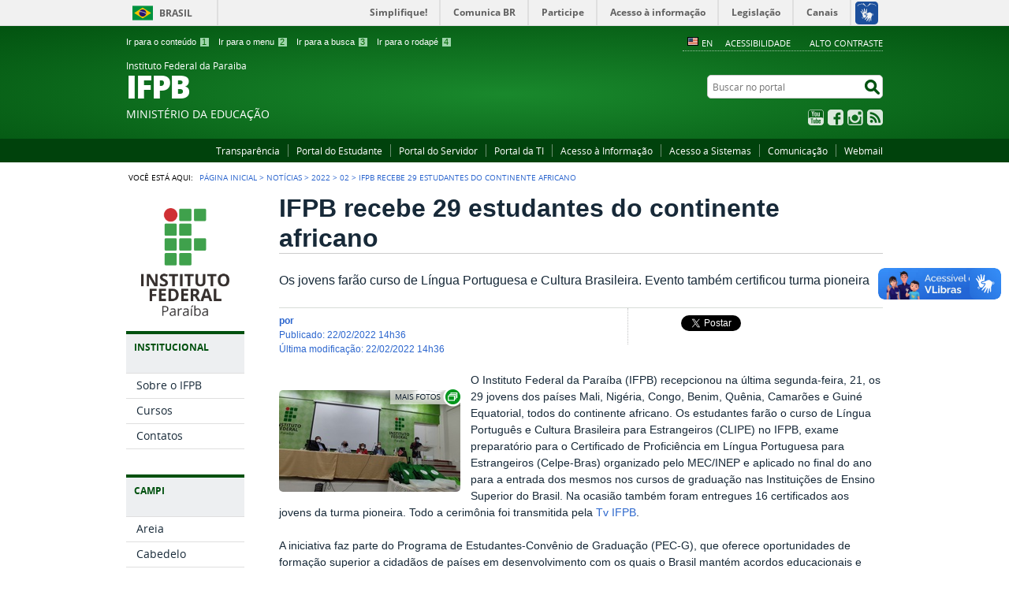

--- FILE ---
content_type: text/html;charset=utf-8
request_url: https://www.ifpb.edu.br/noticias/2022/02/ifpb-recebe-29-estudantes-do-continente-africano
body_size: 13710
content:
<!DOCTYPE html>
<html lang="pt-br" dir="ltr">

<head>
    <meta http-equiv="Content-Type" content="text/html; charset=utf-8">

    
        <base href="https://www.ifpb.edu.br/noticias/2022/02/ifpb-recebe-29-estudantes-do-continente-africano/"><!--[if lt IE 7]></base><![endif]-->
    

    
        
  
    
  <meta property="og:site_name" content="Instituto Federal da Paraiba IFPB">
  <meta property="og:url" content="https://www.ifpb.edu.br/noticias/2022/02/ifpb-recebe-29-estudantes-do-continente-africano">
  <meta property="og:type" content="website">
  <meta property="og:locale" content="pt_BR">
  <meta property="og:title" content="IFPB recebe 29 estudantes do continente africano">
  <meta property="og:description" content="Os jovens farão curso de Língua Portuguesa e Cultura Brasileira. Evento também certificou turma pioneira ">
  <meta property="og:image" content="https://www.ifpb.edu.br/logo.png">
    
  
  
  <script src="//connect.facebook.net/pt_BR/all.js#xfbml=1"></script>

  
    
   


<meta name="DC.description" content="Os jovens farão curso de Língua Portuguesa e Cultura Brasileira. Evento também certificou turma pioneira ">
<meta name="description" content="Os jovens farão curso de Língua Portuguesa e Cultura Brasileira. Evento também certificou turma pioneira ">
<meta name="DC.format" content="text/plain">
<meta name="DC.type" content="Notícia">
<meta name="DC.date.valid_range" content="2022/02/22 - ">
<meta name="DC.creator" content="Ana Carolina Abiahy">
<meta name="keywords" content="Notícias ARINTER, Notícias PRE">
<meta name="DC.date.modified" content="2022-02-22T14:36:44-03:00">
<meta name="DC.subject" content="Notícias ARINTER, Notícias PRE">
<meta name="DC.date.created" content="2022-02-22T14:30:14-03:00">
<meta name="DC.language" content="pt-br">

  
    <link rel="stylesheet" type="text/css" href="https://www.ifpb.edu.br/portal_css/Sunburst%20Theme/reset-cachekey-8b9fd5b029ab6ede58a06e6d97fdf0e2.css" media="screen">
    <link rel="stylesheet" type="text/css" href="https://www.ifpb.edu.br/portal_css/Sunburst%20Theme/base-cachekey-d5d3f7f2b226ff2b153c43ed46c6764c.css">
    <link rel="stylesheet" type="text/css" href="https://www.ifpb.edu.br/portal_css/Sunburst%20Theme/resourceplone.app.jquerytools.overlays-cachekey-51f911b7e3dba03d5f0c3b31c78882e8.css" media="screen">
    <style type="text/css" media="screen">@import url(https://www.ifpb.edu.br/portal_css/Sunburst%20Theme/resourceplone.formwidget.autocompletejquery.autocomplete-cachekey-827f3b4bac6952225225b33e64ec2791.css);</style>
    <link rel="stylesheet" type="text/css" href="https://www.ifpb.edu.br/portal_css/Sunburst%20Theme/resourcecollection-cachekey-1b4e451911ac33f62a1312ca91c8c849.css" media="screen">
    <style type="text/css" media="screen">@import url(https://www.ifpb.edu.br/portal_css/Sunburst%20Theme/resourcecalendar_stylescalendar-cachekey-51cff4d443c4bcb37c7c25880b7819f1.css);</style>
    <link rel="stylesheet" type="text/css" href="https://www.ifpb.edu.br/portal_css/Sunburst%20Theme/resourcebrasil.gov.agendaagenda-cachekey-b412f0985ac8ec2c3477d91f8d1e0f9b.css">
    <style type="text/css" media="screen">@import url(https://www.ifpb.edu.br/portal_css/Sunburst%20Theme/jquery.autocomplete-cachekey-8cc10e786b5b64bbe71eb16272f4c9a1.css);</style>
    <style type="text/css" media="screen">@import url(https://www.ifpb.edu.br/portal_css/Sunburst%20Theme/resourceProducts.Doormat.stylesheetsdoormat-cachekey-549e38a20091e46d4d080d45ff9cc84f.css);</style>
    <link rel="stylesheet" type="text/css" href="https://www.ifpb.edu.br/portal_css/Sunburst%20Theme/embedder-cachekey-20e6e73fdb691e9024c7a0d23979f6a7.css" media="screen">
    <style type="text/css" media="screen">@import url(https://www.ifpb.edu.br/portal_css/Sunburst%20Theme/resourcecollective.nitfcharcount-cachekey-cb8b753860ff22d1eac1db9dd31c84b2.css);</style>
    <link rel="stylesheet" type="text/css" href="https://www.ifpb.edu.br/portal_css/Sunburst%20Theme/ploneCustom-cachekey-357fc5ed36eaa7a35983faf246ad9c3b.css">
    <style type="text/css" media="screen">@import url(https://www.ifpb.edu.br/portal_css/Sunburst%20Theme/resourcecollective.uploadcssbootstrap.min-cachekey-53867a2d1a18fe8f60518f2337163d5a.css);</style>
    <link rel="stylesheet" type="text/css" href="https://www.ifpb.edu.br/portal_css/Sunburst%20Theme/resourcebrasil.gov.portalcssmain-cachekey-5e456c65b59b281ad73d4c8e983666cb.css">
        <!--[if lt IE 8]>    
    
    <link rel="stylesheet" type="text/css" href="https://www.ifpb.edu.br/portal_css/Sunburst%20Theme/IEFixes-cachekey-b361af0fac1988592b67e020fef19abf.css" media="screen" />
        <![endif]-->
    

  
  
    <script type="text/javascript" src="https://www.ifpb.edu.br/portal_javascripts/Sunburst%20Theme/resourceplone.app.jquery-cachekey-98973082f54818edee48c8fdc53cda66.js"></script>
    <script type="text/javascript" src="https://www.ifpb.edu.br/portal_javascripts/Sunburst%20Theme/resourceplone.formwidget.querystring.querywidget-cachekey-d17a8689532cdff17ddd080d36983e8d.js"></script>
    <script type="text/javascript" src="https://www.ifpb.edu.br/portal_javascripts/Sunburst%20Theme/resourceplone.formwidget.contenttreecontenttree-cachekey-6f937608ec7c18a7ab87129da562df45.js"></script>
    <script type="text/javascript" src="https://www.ifpb.edu.br/portal_javascripts/Sunburst%20Theme/resourcecollective.js.bootstrapjsbootstrap.min-cachekey-2b699886906334affed04c351e05f596.js"></script>
    <script type="text/javascript" src="https://www.ifpb.edu.br/portal_javascripts/Sunburst%20Theme/jquery.autocomplete.min-cachekey-16d7ee043bd0b618ca13fcc8b82afb07.js"></script>
       <!--[if lte IE 8]>
     
    <script type="text/javascript" src="https://www.ifpb.edu.br/portal_javascripts/Sunburst%20Theme/resourcecollective.pollsjsexcanvas.min-cachekey-58c46252f0b4e56252a68fe912202008.js"></script>
       <![endif]-->
     
    <script type="text/javascript" src="https://www.ifpb.edu.br/portal_javascripts/Sunburst%20Theme/resourcecollective.pollsjspolls-cachekey-54583d900a7f30d2468920ae461e7c72.js"></script>
    <script type="text/javascript" src="https://www.ifpb.edu.br/portal_javascripts/Sunburst%20Theme/resourcejquery.cookie-cachekey-4726e26feab8b146ed8cdb1e22f9561c.js"></script>


<title>IFPB recebe 29 estudantes do continente africano — Instituto Federal da Paraiba IFPB</title>

<link rel="http://purl.org/dc/terms/subject http://schema.org/about http://xmlns.com/foaf/0.1/primaryTopic" href="http://vocab.e.gov.br/2011/03/vcge#esquema">
        
    <link rel="author" href="https://www.ifpb.edu.br/author/1533028" title="Informações do Autor">


    <link rel="canonical" href="https://www.ifpb.edu.br/noticias/2022/02/ifpb-recebe-29-estudantes-do-continente-africano">

    
    


<script type="text/javascript">
        jQuery(function($){
            if (typeof($.datepicker) != "undefined"){
              $.datepicker.setDefaults(
                jQuery.extend($.datepicker.regional['pt-BR'],
                {dateFormat: 'dd/mm/yy'}));
            }
        });
        </script>




    <link rel="search" href="https://www.ifpb.edu.br/@@search" title="Buscar neste site">



        
        
        
        
            <link rel="stylesheet" type="text/css" media="all" href="https://www.ifpb.edu.br/++resource++collective.nitf/galleria-theme/galleria.nitf_theme.css">
        
        

        
        <meta name="generator" content="Plone - http://plone.org">
    

    <meta content="width=device-width, initial-scale=1.0" name="viewport">

    <link rel="shortcut icon" href="/++theme++verde/img/favicon.ico" type="image/x-icon">
    <link rel="apple-touch-icon" href="/++theme++verde/img/touch_icon.png">

    <!-- Plone CSS - only for preview, will be removed in rules.xml -->
    

    <!-- Theme CSS - only for preview, will be removed in rules and added in CSS registry -->
    
    <link media="all" href="/++theme++verde/css/style.css?v=1.2" type="text/css" rel="stylesheet">
</head>

<body dir="ltr" class="template-nitf_custom_view portaltype-collective-nitf-content site-ifpb section-noticias subsection-2022 subsection-2022-02 subsection-2022-02-ifpb-recebe-29-estudantes-do-continente-africano userrole-anonymous"><div id="barra-identidade">


<div id="barra-brasil">
	<a href="http://brasil.gov.br" style="background:#7F7F7F; height: 20px; padding:4px 0 4px 10px; display: block; font-family:sans,sans-serif; text-decoration:none; color:white; ">Portal do Governo Brasileiro</a>
</div>
<script src="https://barra.brasil.gov.br/barra.js" type="text/javascript" defer async></script>

</div><script type="text/javascript">
function googleTranslateElementInit() {
  new google.translate.TranslateElement({pageLanguage: 'pt',  includedLanguages: 'en,es,fr,de', defaultLanguage: 'pt', multilanguagePage: true}, 'google_translate_element');
}
</script><script type="text/javascript" src="//translate.google.com/translate_a/element.js?cb=googleTranslateElementInit"></script><div id="wrapper">

        <!-- HEADER -->

        <div id="header" role="banner">

            <div>

                <ul id="accessibility">
                    <li>
                        <a accesskey="1" href="#acontent" id="link-conteudo">
                            Ir para o conteúdo
                            <span>1</span>
                        </a>
                    </li>
                    <li>
                        <a accesskey="2" href="#anavigation" id="link-navegacao">
                            Ir para o menu
                            <span>2</span>
                        </a>
                    </li>
                    <li>
                        <a accesskey="3" href="#SearchableText" id="link-buscar">
                            Ir para a busca
                            <span>3</span>
                        </a>
                    </li>
                    <li>
                        <a accesskey="4" href="#afooter" id="link-rodape">
                            Ir para o rodapé
                            <span>4</span>
                        </a>
                    </li>
                </ul>
                <!--
            <ul id="language">
                <li class="language-es">
                    <a href="#">Espa&#241;ol</a>
                </li>
                <li class="language-en">
                    <a href="#">English</a>
                </li>
            </ul>
            -->
            <ul id="portal-siteactions">

    <li id="siteaction-english"><a href="https://www.ifpb.edu.br/en" title="En" accesskey="">En</a></li>
    <li id="siteaction-accessibility"><a href="https://www.ifpb.edu.br/acessibilidade" title="Acessibilidade" accesskey="5">Acessibilidade</a></li>
    <li id="siteaction-contraste"><a href="#" title="Alto Contraste" accesskey="6">Alto Contraste</a></li>
</ul>

            <div id="logo">
    <a id="portal-logo" title="Portal do Instituto Federal da Paraíba." href="/">
            <span id="portal-title-1">Instituto Federal da Paraiba</span>
            <h1 id="portal-title" class="corto">IFPB</h1>
            <span id="portal-description">Ministério da Educação</span>
    </a>
</div>

            <div id="portal-searchbox">

    <form id="nolivesearchGadget_form" action="https://www.ifpb.edu.br/@@busca">
        <fieldset class="LSBox">
            <legend class="hiddenStructure">Buscar no portal</legend>
            <label class="hiddenStructure" for="nolivesearchGadget">Buscar no portal</label>

            <input name="SearchableText" type="text" size="18" title="Buscar no portal" placeholder="Buscar no portal" class="searchField" id="nolivesearchGadget">

            <input class="searchButton" type="submit" value="Buscar no portal">

        </fieldset>
    </form>

</div>

            <div id="social-icons">
                <ul><li id="portalredes-youtube" class="portalredes-item">
                <a href="http://youtube.com/channel/UC13_ezq1mTV9iuTIbASEVZg">YouTube</a>
            </li><li id="portalredes-facebook" class="portalredes-item">
                <a href="http://facebook.com/ifpboficial">Facebook</a>
            </li><li id="portalredes-instagram" class="portalredes-item">
                <a href="http://instagram.com/ifpb.oficial">Instagram</a>
            </li><li id="portalredes-rss" class="portalredes-item">
                <a href="https://ifpb.edu.br/noticias/noticias-ifpb/RSS">RSS</a>
            </li></ul>
            </div>

        </div>
        <div id="sobre">
            <ul><li id="portalservicos-eleicoes-2022" class="portalservicos-item"><a href="https://www.ifpb.edu.br/servicos/eleicoes-2022" title="Transparência">Transparência</a></li><li id="portalservicos-portal-do-estudante" class="portalservicos-item"><a href="https://www.ifpb.edu.br/servicos/portal-do-estudante" title="Portal do Estudante">Portal do Estudante</a></li><li id="portalservicos-portal-do-servidor" class="portalservicos-item"><a href="https://www.ifpb.edu.br/servicos/portal-do-servidor" title="Portal do Servidor">Portal do Servidor</a></li><li id="portalservicos-portal-da-ti" class="portalservicos-item"><a href="https://www.ifpb.edu.br/servicos/portal-da-ti" title="Portal da TI">Portal da TI</a></li><li id="portalservicos-portal-da-transparencia" class="portalservicos-item"><a href="https://www.ifpb.edu.br/servicos/portal-da-transparencia" title="Acesso à Informação">Acesso à Informação</a></li><li id="portalservicos-sistemas" class="portalservicos-item"><a href="https://www.ifpb.edu.br/servicos/sistemas" title="Acesso a Sistemas">Acesso a Sistemas</a></li><li id="portalservicos-comunicacao" class="portalservicos-item"><a href="https://www.ifpb.edu.br/servicos/comunicacao" title="Comunicação">Comunicação</a></li><li id="portalservicos-webmail" class="portalservicos-item"><a href="https://www.ifpb.edu.br/servicos/webmail" title="Webmail">Webmail</a></li></ul>
        </div>
    </div>

    <!-- content -->

    <div id="main" role="main">
    <div id="plone-content">

        <!-- Demo Plone Content -->

        <div id="portal-columns" class="row">

            <div id="viewlet-above-content"><div id="portal-breadcrumbs">
    <span id="breadcrumbs-you-are-here">Você está aqui:</span>
    <span id="breadcrumbs-home">
        <a href="https://www.ifpb.edu.br">Página Inicial</a>
        <span class="breadcrumbSeparator">
            &gt;
            
        </span>
    </span>
    <span dir="ltr" id="breadcrumbs-1">
        
            <a href="https://www.ifpb.edu.br/noticias">Notícias</a>
            <span class="breadcrumbSeparator">
                &gt;
                
            </span>
            
         
    </span>
    <span dir="ltr" id="breadcrumbs-2">
        
            <a href="https://www.ifpb.edu.br/noticias/2022">2022</a>
            <span class="breadcrumbSeparator">
                &gt;
                
            </span>
            
         
    </span>
    <span dir="ltr" id="breadcrumbs-3">
        
            <a href="https://www.ifpb.edu.br/noticias/2022/02">02</a>
            <span class="breadcrumbSeparator">
                &gt;
                
            </span>
            
         
    </span>
    <span dir="ltr" id="breadcrumbs-4">
        
            
            
            <span id="breadcrumbs-current">IFPB recebe 29 estudantes do continente africano</span>
         
    </span>

</div>
</div>
           
            <!-- Column 1 -->
            <div id="navigation">

                <div id="google_translate_element"></div>

                <a name="anavigation" id="anavigation"></a>
                <span class="menuTrigger">Menu</span>
                <div id="portal-column-one" class="cell width-1:4 position-0">
            
                
<div class="portletWrapper" id="portletwrapper-706c6f6e652e6c656674636f6c756d6e0a636f6e746578740a2f696670620a706f72746c65745f737461746963" data-portlethash="706c6f6e652e6c656674636f6c756d6e0a636f6e746578740a2f696670620a706f72746c65745f737461746963"><div class="portletStaticText portlet-static"><p style="text-align: center; "><a title="" href="https://www.ifpb.edu.br/copy3_of_home" class="internal-link" target="_self"><img src="https://www.ifpb.edu.br/imagens/logotipos/ifpb-1" alt="Logo IFPB" title="ifpb" class="image-inline" width="75%"></a></p></div>

</div>

<div class="portletWrapper" id="portletwrapper-706c6f6e652e6c656674636f6c756d6e0a636f6e746578740a2f696670620a6d656e752d696e737469747563696f6e616c" data-portlethash="706c6f6e652e6c656674636f6c756d6e0a636f6e746578740a2f696670620a6d656e752d696e737469747563696f6e616c">
<dl class="portlet portletNavigationTree">

    <dt class="portletHeader">
        <span class="portletTopLeft"></span>
        Institucional
        <span class="portletTopRight"></span>
    </dt>

    <dd class="portletItem lastItem">
        <ul class="navTree navTreeLevel0">
            
            



<li class="navTreeItem visualNoMarker section-institucional">

    


        <a href="https://www.ifpb.edu.br/institucional/institucional" title="" class="state-published contenttype-document">
            
            <span>Sobre o IFPB</span>
        </a>

        

    
</li>

<li class="navTreeItem visualNoMarker section-cursos">

    


        <a href="https://estudante.ifpb.edu.br/cursos/" title="" class="state-published contenttype-link">
            
            <span>Cursos</span>
        </a>

        

    
</li>

<li class="navTreeItem visualNoMarker section-contatos">

    


        <a href="https://www.ifpb.edu.br/contatos" title="" class="state-published contenttype-link">
            
            <span>Contatos</span>
        </a>

        

    
</li>




        </ul>
        <span class="portletBottomLeft"></span>
        <span class="portletBottomRight"></span>
    </dd>
</dl>

</div>

<div class="portletWrapper" id="portletwrapper-706c6f6e652e6c656674636f6c756d6e0a636f6e746578740a2f696670620a63616d7069" data-portlethash="706c6f6e652e6c656674636f6c756d6e0a636f6e746578740a2f696670620a63616d7069">
<dl class="portlet portletNavigationTree">

    <dt class="portletHeader">
        <span class="portletTopLeft"></span>
        Campi
        <span class="portletTopRight"></span>
    </dt>

    <dd class="portletItem lastItem">
        <ul class="navTree navTreeLevel0">
            
            



<li class="navTreeItem visualNoMarker section-areia">

    


        <a href="https://www.ifpb.edu.br/areia" title="Esta seção contém informações sobre o campus Areia." class="state-published contenttype-link">
            
            <span>Areia</span>
        </a>

        

    
</li>

<li class="navTreeItem visualNoMarker section-cabedelo">

    


        <a href="https://www.ifpb.edu.br/cabedelo" title="Esta seção contém informações sobre o campus Cabedelo." class="state-published contenttype-link">
            
            <span>Cabedelo</span>
        </a>

        

    
</li>

<li class="navTreeItem visualNoMarker section-cabedelo-centro">

    


        <a href="https://www.ifpb.edu.br/cabedelocentro" title="Esta seção contém informações sobre o campus Cabedelo Centro." class="state-published contenttype-link">
            
            <span>Cabedelo Centro</span>
        </a>

        

    
</li>

<li class="navTreeItem visualNoMarker section-cajazeiras">

    


        <a href="https://www.ifpb.edu.br/cajazeiras" title="Esta seção contém informações sobre o campus Cajazeiras." class="state-published contenttype-link">
            
            <span>Cajazeiras</span>
        </a>

        

    
</li>

<li class="navTreeItem visualNoMarker section-campina-grande-3">

    


        <a href="https://www.ifpb.edu.br/campinagrande" title="Esta seção contém informações sobre o campus Campina Grande." class="state-published contenttype-link">
            
            <span>Campina Grande</span>
        </a>

        

    
</li>

<li class="navTreeItem visualNoMarker section-catole-do-rocha">

    


        <a href="https://www.ifpb.edu.br/catoledorocha" title="Esta seção contém informações sobre o campus Catolé do Rocha." class="state-published contenttype-link">
            
            <span>Catolé do Rocha</span>
        </a>

        

    
</li>

<li class="navTreeItem visualNoMarker section-esperanca">

    


        <a href="https://www.ifpb.edu.br/esperanca" title="Esta seção contém informações sobre o campus Esperança." class="state-published contenttype-link">
            
            <span>Esperança</span>
        </a>

        

    
</li>

<li class="navTreeItem visualNoMarker section-guarabira">

    


        <a href="https://www.ifpb.edu.br/guarabira" title="Esta seção contém informações sobre o campus Guarabira." class="state-published contenttype-link">
            
            <span>Guarabira</span>
        </a>

        

    
</li>

<li class="navTreeItem visualNoMarker section-itabaiana">

    


        <a href="https://www.ifpb.edu.br/itabaiana" title="Esta seção contém informações sobre o campus Itabaiana." class="state-published contenttype-link">
            
            <span>Itabaiana</span>
        </a>

        

    
</li>

<li class="navTreeItem visualNoMarker section-itaporanga">

    


        <a href="https://www.ifpb.edu.br/itaporanga" title="Esta seção contém informações sobre o campus Itaporanga." class="state-published contenttype-link">
            
            <span>Itaporanga</span>
        </a>

        

    
</li>

<li class="navTreeItem visualNoMarker section-joao-pessoa">

    


        <a href="https://www.ifpb.edu.br/joaopessoa" title="Esta seção contém informações sobre o campus João Pessoa" class="state-published contenttype-link">
            
            <span>João Pessoa</span>
        </a>

        

    
</li>

<li class="navTreeItem visualNoMarker section-mangabeira">

    


        <a href="https://www.ifpb.edu.br/mangabeira" title="Esta seção contém informações sobre o campus Mangabeira." class="state-published contenttype-link">
            
            <span>Mangabeira</span>
        </a>

        

    
</li>

<li class="navTreeItem visualNoMarker section-monteiro">

    


        <a href="https://www.ifpb.edu.br/monteiro" title="Esta seção contém informações sobre o campus Monteiro." class="state-published contenttype-link">
            
            <span>Monteiro</span>
        </a>

        

    
</li>

<li class="navTreeItem visualNoMarker section-patos">

    


        <a href="https://www.ifpb.edu.br/patos" title="Esta seção contém informações sobre o campus Patos." class="state-published contenttype-link">
            
            <span>Patos</span>
        </a>

        

    
</li>

<li class="navTreeItem visualNoMarker section-pedras-de-fogo">

    


        <a href="https://www.ifpb.edu.br/pedrasdefogo" title="Esta seção contém informações sobre o campus Pedras de Fogo." class="state-published contenttype-link">
            
            <span>Pedras de Fogo</span>
        </a>

        

    
</li>

<li class="navTreeItem visualNoMarker section-picui">

    


        <a href="https://www.ifpb.edu.br/picui" title="Esta seção contém informações sobre o campus Picuí." class="state-published contenttype-link">
            
            <span>Picuí</span>
        </a>

        

    
</li>

<li class="navTreeItem visualNoMarker section-princesa-isabel">

    


        <a href="https://www.ifpb.edu.br/princesaisabel" title="Esta seção contém informações sobre o campus Princesa Isabel." class="state-published contenttype-link">
            
            <span>Princesa Isabel</span>
        </a>

        

    
</li>

<li class="navTreeItem visualNoMarker section-santa-luzia">

    


        <a href="https://www.ifpb.edu.br/santaluzia" title="Esta seção contém informações sobre o campus Santa Luzia." class="state-published contenttype-link">
            
            <span>Santa Luzia</span>
        </a>

        

    
</li>

<li class="navTreeItem visualNoMarker section-santa-rita">

    


        <a href="https://www.ifpb.edu.br/santarita" title="Esta seção contém informações sobre o campus Santa Rita." class="state-published contenttype-link">
            
            <span>Santa Rita</span>
        </a>

        

    
</li>

<li class="navTreeItem visualNoMarker section-soledade">

    


        <a href="https://www.ifpb.edu.br/soledade" title="Esta seção contém informações sobre o campus Soledade." class="state-published contenttype-link">
            
            <span>Soledade</span>
        </a>

        

    
</li>

<li class="navTreeItem visualNoMarker section-sousa">

    


        <a href="https://www.ifpb.edu.br/sousa" title="Esta seção contém informações sobre o campus Sousa." class="state-published contenttype-link">
            
            <span>Sousa</span>
        </a>

        

    
</li>




        </ul>
        <span class="portletBottomLeft"></span>
        <span class="portletBottomRight"></span>
    </dd>
</dl>

</div>

<div class="portletWrapper" id="portletwrapper-706c6f6e652e6c656674636f6c756d6e0a636f6e746578740a2f696670620a656475636163616f2d612d64697374616e636961" data-portlethash="706c6f6e652e6c656674636f6c756d6e0a636f6e746578740a2f696670620a656475636163616f2d612d64697374616e636961">
<dl class="portlet portletNavigationTree">

    <dt class="portletHeader">
        <span class="portletTopLeft"></span>
        Educação a Distância
        <span class="portletTopRight"></span>
    </dt>

    <dd class="portletItem lastItem">
        <ul class="navTree navTreeLevel0">
            
            



<li class="navTreeItem visualNoMarker section-portal-da-ead">

    


        <a href="https://www.ifpb.edu.br/ead" title="" class="state-published contenttype-link">
            
            <span>Portal da EaD</span>
        </a>

        

    
</li>




        </ul>
        <span class="portletBottomLeft"></span>
        <span class="portletBottomRight"></span>
    </dd>
</dl>

</div>

<div class="portletWrapper" id="portletwrapper-706c6f6e652e6c656674636f6c756d6e0a636f6e746578740a2f696670620a70726f2d726569746f72696173" data-portlethash="706c6f6e652e6c656674636f6c756d6e0a636f6e746578740a2f696670620a70726f2d726569746f72696173">
<dl class="portlet portletNavigationTree">

    <dt class="portletHeader">
        <span class="portletTopLeft"></span>
        Pró-Reitorias
        <span class="portletTopRight"></span>
    </dt>

    <dd class="portletItem lastItem">
        <ul class="navTree navTreeLevel0">
            
            



<li class="navTreeItem visualNoMarker section-ensino">

    


        <a href="https://www.ifpb.edu.br/pre" title="Esta seção contém informações sobre a Pró-Reitoria de Ensino." class="state-published contenttype-link">
            
            <span>Ensino</span>
        </a>

        

    
</li>

<li class="navTreeItem visualNoMarker section-pesquisa-inovacao-e-pos-graduacao">

    


        <a href="https://www.ifpb.edu.br/prpipg" title="" class="state-published contenttype-link">
            
            <span>Pesquisa, Inovação e Pós-Graduação</span>
        </a>

        

    
</li>

<li class="navTreeItem visualNoMarker section-extensao">

    


        <a href="https://www.ifpb.edu.br/proexc" title="" class="state-published contenttype-link">
            
            <span>Extensão e Cultura</span>
        </a>

        

    
</li>

<li class="navTreeItem visualNoMarker section-assuntos-estudantis">

    


        <a href="https://www.ifpb.edu.br/prae" title="" class="state-published contenttype-link">
            
            <span>Assuntos Estudantis</span>
        </a>

        

    
</li>

<li class="navTreeItem visualNoMarker section-administracao-e-financas">

    


        <a href="https://www.ifpb.edu.br/praf" title="" class="state-published contenttype-link">
            
            <span>Administração e Finanças</span>
        </a>

        

    
</li>




        </ul>
        <span class="portletBottomLeft"></span>
        <span class="portletBottomRight"></span>
    </dd>
</dl>

</div>

<div class="portletWrapper" id="portletwrapper-706c6f6e652e6c656674636f6c756d6e0a636f6e746578740a2f696670620a65636f7373697374656d61732d64652d696e6f766163616f" data-portlethash="706c6f6e652e6c656674636f6c756d6e0a636f6e746578740a2f696670620a65636f7373697374656d61732d64652d696e6f766163616f">
<dl class="portlet portletNavigationTree">

    <dt class="portletHeader">
        <span class="portletTopLeft"></span>
        ECOSSISTEMAS DE INOVAÇÃO
        <span class="portletTopRight"></span>
    </dt>

    <dd class="portletItem lastItem">
        <ul class="navTree navTreeLevel0">
            
            



<li class="navTreeItem visualNoMarker section-agencia-de-inovacao">

    


        <a href="https://www.ifpb.edu.br/prpipg/inovacao/home" title="" class="state-published contenttype-link">
            
            <span>Agência de Inovação</span>
        </a>

        

    
</li>

<li class="navTreeItem visualNoMarker section-fundacao-de-apoio">

    


        <a href="https://www.funetec.com/" title="" class="state-published contenttype-link">
            
            <span>Fundação de Apoio</span>
        </a>

        

    
</li>

<li class="navTreeItem visualNoMarker section-parque-cientifico-e-tecnologico">

    


        <a href="https://www.ifpb.edu.br/sinergia" title="" class="state-published contenttype-link">
            
            <span>Parque Científico e Tecnológico</span>
        </a>

        

    
</li>

<li class="navTreeItem visualNoMarker section-polo-de-inovacao">

    


        <a href="https://www.ifpb.edu.br/polodeinovacao" title="" class="state-published contenttype-link">
            
            <span>Polo de Inovação</span>
        </a>

        

    
</li>

<li class="navTreeItem visualNoMarker section-copy_of_polo-de-inovacao">

    


        <a href="https://www.ifpb.edu.br/ead" title="" class="state-published contenttype-link">
            
            <span>Polo EaD</span>
        </a>

        

    
</li>

<li class="navTreeItem visualNoMarker section-portal-da-inovacao-integra-ifpb">

    


        <a href="https://integra.ifpb.edu.br/" title="" class="state-published contenttype-link">
            
            <span>Portal da Inovação Integra IFPB</span>
        </a>

        

    
</li>




        </ul>
        <span class="portletBottomLeft"></span>
        <span class="portletBottomRight"></span>
    </dd>
</dl>

</div>

<div class="portletWrapper" id="portletwrapper-706c6f6e652e6c656674636f6c756d6e0a636f6e746578740a2f696670620a6567726573736f73" data-portlethash="706c6f6e652e6c656674636f6c756d6e0a636f6e746578740a2f696670620a6567726573736f73">
<dl class="portlet portletNavigationTree">

    <dt class="portletHeader">
        <span class="portletTopLeft"></span>
        Egressos
        <span class="portletTopRight"></span>
    </dt>

    <dd class="portletItem lastItem">
        <ul class="navTree navTreeLevel0">
            
            



<li class="navTreeItem visualNoMarker section-politica-de-egressos">

    


        <a href="https://www.ifpb.edu.br/egressos/politica-de-egressos" title="" class="state-published contenttype-document">
            
            <span>Política de Egressos</span>
        </a>

        

    
</li>

<li class="navTreeItem visualNoMarker section-observatorio-de-egressos">

    


        <a href="https://www.ifpb.edu.br/egressos/observatorio-de-egressos" title="" class="state-published contenttype-document">
            
            <span>Observatório de Egressos</span>
        </a>

        

    
</li>

<li class="navTreeItem visualNoMarker navTreeFolderish section-acompanhamento-de-egressos">

    


        <a href="https://www.ifpb.edu.br/egressos/acompanhamento-de-egressos" title="" class="state-published navTreeFolderish contenttype-folder">
            
            <span>Acompanhamento de Egressos</span>
        </a>

        

    
</li>

<li class="navTreeItem visualNoMarker section-noticias-egressos">

    


        <a href="https://www.ifpb.edu.br/egressos/noticias-egressos" title="" class="state-published contenttype-collection">
            
            <span>Notícias</span>
        </a>

        

    
</li>

<li class="navTreeItem visualNoMarker navTreeFolderish section-cursos">

    


        <a href="https://www.ifpb.edu.br/egressos/cursos" title="Conheça os cursos ofertados pelo IFPB através do Portal do Estudante https://estudante.ifpb.edu.br  " class="state-published navTreeFolderish contenttype-folder">
            
            <span>Cursos</span>
        </a>

        

    
</li>

<li class="navTreeItem visualNoMarker navTreeFolderish section-acervo">

    


        <a href="https://www.ifpb.edu.br/egressos/acervo" title="" class="state-published navTreeFolderish contenttype-folder">
            
            <span>Acervo</span>
        </a>

        

    
</li>




        </ul>
        <span class="portletBottomLeft"></span>
        <span class="portletBottomRight"></span>
    </dd>
</dl>

</div>

<div class="portletWrapper" id="portletwrapper-706c6f6e652e6c656674636f6c756d6e0a636f6e746578740a2f696670620a7465636e6f6c6f6769612d64612d696e666f726d6163616f" data-portlethash="706c6f6e652e6c656674636f6c756d6e0a636f6e746578740a2f696670620a7465636e6f6c6f6769612d64612d696e666f726d6163616f">
<dl class="portlet portletNavigationTree">

    <dt class="portletHeader">
        <span class="portletTopLeft"></span>
        Assuntos
        <span class="portletTopRight"></span>
    </dt>

    <dd class="portletItem lastItem">
        <ul class="navTree navTreeLevel0">
            
            



<li class="navTreeItem visualNoMarker section-avaliacao-institucional">

    


        <a href="https://www.ifpb.edu.br/cpa/apresentacao" title="" class="state-published contenttype-link">
            
            <span>Avaliação institucional</span>
        </a>

        

    
</li>

<li class="navTreeItem visualNoMarker section-auditoria-interna">

    


        <a href="https://www.ifpb.edu.br/sic/auditoria" title="" class="state-published contenttype-link">
            
            <span>Auditoria Interna</span>
        </a>

        

    
</li>

<li class="navTreeItem visualNoMarker navTreeFolderish section-fique-por-dentro">

    


        <a href="https://www.ifpb.edu.br/assuntos/fique-por-dentro" title="" class="state-published navTreeFolderish contenttype-folder">
            
            <span>Fique por dentro</span>
        </a>

        

    
</li>

<li class="navTreeItem visualNoMarker section-processos-seletivos">

    


        <a href="https://estudante.ifpb.edu.br/processoseletivo/" title="" class="state-published contenttype-link">
            
            <span>Processos Seletivos para Estudantes</span>
        </a>

        

    
</li>

<li class="navTreeItem visualNoMarker section-orgaos-colegiados">

    


        <a href="https://www.ifpb.edu.br/orgaoscolegiados" title="" class="state-published contenttype-link">
            
            <span>Órgãos Colegiados</span>
        </a>

        

    
</li>

<li class="navTreeItem visualNoMarker section-concurso-publico">

    


        <a href="https://www.ifpb.edu.br/concursopublico" title="" class="state-published contenttype-link">
            
            <span>Concurso Público</span>
        </a>

        

    
</li>

<li class="navTreeItem visualNoMarker section-acervo-academico">

    


        <a href="https://www.ifpb.edu.br/acervo-academico" title="" class="state-published contenttype-link">
            
            <span>Acervo Acadêmico</span>
        </a>

        

    
</li>

<li class="navTreeItem visualNoMarker navTreeFolderish section-cis">

    


        <a href="https://www.ifpb.edu.br/assuntos/cis" title="" class="state-published navTreeFolderish contenttype-folder">
            
            <span>Comissão Interna de Supervisão</span>
        </a>

        

    
</li>

<li class="navTreeItem visualNoMarker section-relacoes-internacionais">

    


        <a href="https://www.ifpb.edu.br/relacoes-internacionais" title="" class="state-published contenttype-link">
            
            <span>Relações Internacionais</span>
        </a>

        

    
</li>

<li class="navTreeItem visualNoMarker section-transparencia-e-prestacao-de-contas">

    


        <a href="https://www.ifpb.edu.br/transparencia/relatorios-anuais-de-gestao" title="" class="state-published contenttype-link">
            
            <span>Transparência e prestação de contas</span>
        </a>

        

    
</li>

<li class="navTreeItem visualNoMarker section-acesso-a-informacao">

    


        <a href="https://www.ifpb.edu.br/transparencia" title="" class="state-published contenttype-link">
            
            <span>Portal da Transparência</span>
        </a>

        

    
</li>

<li class="navTreeItem visualNoMarker section-planejamento-institucional">

    


        <a href="https://www.ifpb.edu.br/dpi" title="" class="state-published contenttype-link">
            
            <span>Planejamento Institucional</span>
        </a>

        

    
</li>

<li class="navTreeItem visualNoMarker section-procuradoria-federal">

    


        <a href="https://www.ifpb.edu.br/procuradoria-federal" title="" class="state-published contenttype-link">
            
            <span>Procuradoria Federal</span>
        </a>

        

    
</li>

<li class="navTreeItem visualNoMarker section-ouvidoria">

    


        <a href="https://www.ifpb.edu.br/ouvidoria" title="" class="state-published contenttype-link">
            
            <span>Ouvidoria</span>
        </a>

        

    
</li>

<li class="navTreeItem visualNoMarker section-corregedoria">

    


        <a href="https://www.ifpb.edu.br/corregedoria" title="" class="state-published contenttype-link">
            
            <span>Corregedoria</span>
        </a>

        

    
</li>

<li class="navTreeItem visualNoMarker section-coronavirus">

    


        <a href="https://www.ifpb.edu.br/assuntos/coronavirus" title="" class="state-published contenttype-document">
            
            <span>Coronavírus</span>
        </a>

        

    
</li>

<li class="navTreeItem visualNoMarker section-gestao-de-pessoas">

    


        <a href="https://www.ifpb.edu.br/servidor" title="" class="state-published contenttype-link">
            
            <span>Gestão de Pessoas</span>
        </a>

        

    
</li>

<li class="navTreeItem visualNoMarker navTreeFolderish section-comite-prevencao-ao-assedio">

    


        <a href="https://www.ifpb.edu.br/assuntos/comite-prevencao-ao-assedio" title="" class="state-published navTreeFolderish contenttype-folder">
            
            <span>Comitê Prevenção ao Assédio</span>
        </a>

        

    
</li>




        </ul>
        <span class="portletBottomLeft"></span>
        <span class="portletBottomRight"></span>
    </dd>
</dl>

</div>

<div class="portletWrapper" id="portletwrapper-706c6f6e652e6c656674636f6c756d6e0a636f6e746578740a2f696670620a63656e74726169732d64652d636f6e746575646f73" data-portlethash="706c6f6e652e6c656674636f6c756d6e0a636f6e746578740a2f696670620a63656e74726169732d64652d636f6e746575646f73">
<dl class="portlet portletStaticText portlet-static-centrais-de-conteudos">

    <dt class="portletHeader">
        <span class="portletTopLeft"></span>
        <span>
           Centrais de Conteúdos
        </span>
        <span class="portletTopRight"></span>
    </dt>

    <dd class="portletItem odd">
        <ul class="list-central">
<li class="item-central item-publicacoes first"><a title="" href="https://www.ifpb.edu.br/noticias/2022/02/ifpb-recebe-29-estudantes-do-continente-africano/noticias/central-de-noticias-do-ifpb" class="link-central link-publicacoes internal-link" target="_self">Notícias</a></li>
<li class="item-central item-videos"><a title="Vídeos" href="https://www.ifpb.edu.br/galeria-de-videos" class="link-central link-videos internal-link" target="_self">Vídeos</a></li>
<li class="item-central item-audios"><a title="Podcasts" href="https://www.ifpb.edu.br/podcasts" class="link-central link-audios internal-link" target="_self">Podcasts</a></li>
<li class="item-central item-infograficos"><a title="Publicações" href="https://www.ifpb.edu.br/publicacoes" class="link-central link-infograficos internal-link" target="_self">Publicações </a></li>
<li class="item-central item-dadosabertos last-item"><a class="link-central link-dadosabertos internal-link" href="http://dados.ifpb.edu.br" target="_self" title="">Dados Abertos</a></li>
</ul>
        
            <span class="portletBottomLeft"></span>
            <span class="portletBottomRight"></span>
        
    </dd>
    
    

</dl>
</div>




            
        </div></div>

            <!-- Conteudo -->
            <div id="portal-column-content" class="cell width-3:4 position-1:4">
                <a name="acontent" id="acontent"></a>

                <div class="">

                    

                    

    <dl class="portalMessage info" id="kssPortalMessage" style="display:none">
        <dt>Info</dt>
        <dd></dd>
    </dl>

    


                    
                        <div id="content">

                            

                            
            <article vocab="http://schema.org/" typeof="Article" prefix="rnews: http://iptc.org/std/rNews/2011-10-07#">

                <div id="viewlet-above-content-title"></div>
                <p class="section" property="rnews:articleSection">Noticia</p>
                <h1 class="documentFirstHeading" property="rnews:name">IFPB recebe 29 estudantes do continente africano</h1>
                <h2 class="nitfSubtitle" property="rnews:alternativeHeadline"></h2>
                <div class="documentDescription" property="rnews:description">Os jovens farão curso de Língua Portuguesa e Cultura Brasileira. Evento também certificou turma pioneira </div>
                <div id="viewlet-below-content-title"><div id="viewlet-social-like" style="display:none" class="horizontal">
  
    <div class="sociallike-network-facebook">
      
    <!-- Facebook -->
    <div class="fb-like" data-href="https://www.ifpb.edu.br/noticias/2022/02/ifpb-recebe-29-estudantes-do-continente-africano" data-send="false" data-action="" data-layout="button_count" data-width="90px" data-show-faces="false"></div>

    </div>
  
    <div class="sociallike-network-twitter">
      
	<!-- Twitter -->
    <a href="https://twitter.com/share" class="twitter-share-button" data-count="horizontal" data-via="IFPBoficial" data-url="https://www.ifpb.edu.br/noticias/2022/02/ifpb-recebe-29-estudantes-do-continente-africano" data-lang="pt-br" data-text="IFPB recebe 29 estudantes do continente africano">Tweet</a>
	<script>!function(d,s,id){var js,fjs=d.getElementsByTagName(s)[0],p=/^http:/.test(d.location)?'http':'https';if(!d.getElementById(id)){js=d.createElement(s);js.id=id;js.src=p+'://platform.twitter.com/widgets.js';fjs.parentNode.insertBefore(js,fjs);}}(document, 'script', 'twitter-wjs');</script>
    <noscript>
        <a href="http://twitter.com/home?status=IFPB%20recebe%2029%20estudantes%20do%20continente%20africano%20-%20https%3A//www.ifpb.edu.br/noticias/2022/02/ifpb-recebe-29-estudantes-do-continente-africano%20via%20IFPBoficial">Tweet</a>
    </noscript>


    </div>
  
</div>

<script type="text/javascript">
    jQuery(function () {
        jQuery("div#viewlet-social-like").each(function(){
            jQuery(this).fadeIn(3000);
            jQuery(this).removeAttr("style");
        });
    });
</script>

<div class="documentByLine" id="plone-document-byline">
  

  
  
    <span class="documentAuthor">
      por <span property="rnews:author"></span>
    </span>
  
  

  
  <span class="documentPublished">
    <span>publicado</span>:
    <span property="rnews:datePublished">22/02/2022 14h36</span>
  </span>

  <span class="documentModified">
    <span>última modificação</span>:
    <span property="rnews:dateModified">22/02/2022 14h36</span>
  </span>
  

  

  

  

  

</div>
</div>

                <div class="newsLeftPane">
                    <div class="newsImageContainer">
                        <a href="#" class="photo-icon-pt-br photo-icon">Exibir carrossel de imagens</a>
                        
                        <a href="https://www.ifpb.edu.br/noticias/2022/02/ifpb-recebe-29-estudantes-do-continente-africano/@@nitf_custom_galleria" id="parent-fieldname-image" class="parent-nitf-image">
                            <img property="rnews:thumbnailUrl" src="https://www.ifpb.edu.br/noticias/2022/02/ifpb-recebe-29-estudantes-do-continente-africano/cerimonia-de-recepcao-e-entrega-de-certificados.jpeg/@@images/f250ce41-1f83-4b63-be7c-ad41c73035f3.jpeg" width="230" height="129" alt="">
                        </a>
                        <ul class="carrossel-images">
                            
                                <li>
                                    <a class="parent-nitf-image" href="https://www.ifpb.edu.br/noticias/2022/02/ifpb-recebe-29-estudantes-do-continente-africano/@@nitf_galleria" data-index="0" data-rights="">
                                        <img property="rnews:thumbnailUrl" src="https://www.ifpb.edu.br/noticias/2022/02/ifpb-recebe-29-estudantes-do-continente-africano/cerimonia-de-recepcao-e-entrega-de-certificados.jpeg/@@images/a8be3e67-b9cd-4b94-ac1e-6f123681adee.jpeg" width="64" height="36" alt="Cerimonia de recepção e entrega de certificados.jpeg">
                                    </a>
                                </li>
                            
                                <li>
                                    <a class="parent-nitf-image" href="https://www.ifpb.edu.br/noticias/2022/02/ifpb-recebe-29-estudantes-do-continente-africano/@@nitf_galleria" data-index="1" data-rights="">
                                        <img property="rnews:thumbnailUrl" src="https://www.ifpb.edu.br/noticias/2022/02/ifpb-recebe-29-estudantes-do-continente-africano/chriss-yannick-recebe-certificado-de-proficiencia.jpeg/@@images/81a623d0-7330-4b51-9000-a2bb2533b48e.jpeg" width="36" height="64" alt="Chriss Yannick recebe certificado de proficiencia.jpeg">
                                    </a>
                                </li>
                            
                                <li>
                                    <a class="parent-nitf-image" href="https://www.ifpb.edu.br/noticias/2022/02/ifpb-recebe-29-estudantes-do-continente-africano/@@nitf_galleria" data-index="2" data-rights="">
                                        <img property="rnews:thumbnailUrl" src="https://www.ifpb.edu.br/noticias/2022/02/ifpb-recebe-29-estudantes-do-continente-africano/as-estudanres-ruth-heda-e-eudora-makosso.jpeg/@@images/7c47fb60-1213-47bb-b466-94d9f73c0805.jpeg" width="36" height="64" alt="As estudanres Ruth Heda e Eudora Makosso.jpeg">
                                    </a>
                                </li>
                            
                        </ul>
                        
                        <span id="lupa"></span>
                    </div>
                    
                </div>

                <div property="rnews:articleBody"><p>O Instituto Federal da Paraíba (IFPB) recepcionou na última segunda-feira, 21, os 29 jovens dos países Mali, Nigéria, Congo, Benim, Quênia, Camarões e Guiné Equatorial, todos do continente africano. Os estudantes farão o curso de Língua Português e Cultura Brasileira para Estrangeiros (CLIPE) no IFPB, exame preparatório para o Certificado de Proficiência em Língua Portuguesa para Estrangeiros (Celpe-Bras) organizado pelo MEC/INEP e aplicado no final do ano para a entrada dos mesmos nos cursos de graduação nas Instituições de Ensino Superior do Brasil. Na ocasião também foram entregues 16 certificados aos jovens da turma pioneira. Todo a cerimônia foi transmitida pela <a href="https://www.youtube.com/watch?v=FxQ5WNupZtI">Tv IFPB</a>.</p>
<p>A iniciativa faz parte do Programa de Estudantes-Convênio de Graduação (PEC-G), que oferece oportunidades de formação superior a cidadãos de países em desenvolvimento com os quais o Brasil mantém acordos educacionais e culturais. Desenvolvido pelos ministérios das Relações Exteriores e da Educação, em parceria com universidades públicas - federais e estaduais - e particulares, o PEC-G seleciona estrangeiros, entre 18 e preferencialmente até 23 anos, com ensino médio completo, para realizar estudos de graduação no país.</p>
<p>“Estamos nos sentindo enaltecidos, pois vocês são povos irmãos e cujas culturas se  entrelaçam muito fortemente com a nossa. Esse programa propicia a muitos jovens um curso de graduação e ao concluir e regressar ao seu país ele levará conhecimento e desenvolvimento. O IFPB e as universidades da Paraíba recepcionam vocês calorosamente para apresentar conhecimentos humanísticos e científicos”, declarou o  Reitor do IFPB, Nicácio Lopes.  <img src="https://www.ifpb.edu.br/noticias/2022/02/ifpb-recebe-29-estudantes-do-continente-africano/chriss-yannick-recebe-certificado-de-proficiencia.jpeg/@@images/6963e3e5-4d3d-4a41-922c-7eb0e64d4019.jpeg" alt="Chriss Yannick recebe certificado de proficiencia.jpeg" class="image-right" title="Chriss Yannick recebe certificado de proficiencia.jpeg"></p>
<p>O estudante do Congo, Chriss Yannick foi da turma pioneira e já está matriculado no curso de Engenharia Agrícola na UFCG. Ele acredita que a formação que terá no Brasil vai ajudá-lo a contribuir com o desenvolvimento de seu país.  “Acho importante concluir o curso, pois ele abrirá portas de trabalho em outros países que falam português. Quando eu concluir vou retornar ao meu país muito valorizado”, explica.</p>
<p>As compatriotas de Yannick, Ruth Heda  e Eudora Makosso vão fazer Engenharia Elétrica e Economia, respectivamente e  também concordam com a opinião do jovem. “Quando nós terminarmos, queremos voltar ao Congo e ajudar no seu desenvolvimento”, afirmam. <img src="https://www.ifpb.edu.br/noticias/2022/02/ifpb-recebe-29-estudantes-do-continente-africano/as-estudanres-ruth-heda-e-eudora-makosso.jpeg/@@images/50de8e9b-fe23-4034-b413-50e9cf5d1412.jpeg" alt="As estudanres Ruth Heda e Eudora Makosso.jpeg" class="image-right" title="As estudanres Ruth Heda e Eudora Makosso.jpeg"></p>
<p>Além do reitor, a solenidade contou com a presença do reitor das Pró-reitorias de Ensino e Extensão e Cultura, do Diretor Geral do Campus João Pessoa e da Assessora de Relações Internacionais e Institucionais (Arinter), Mônica Montenegro, que fechou o evento bastante emocionada. “A relações são fortes principalmente em um período pandêmico e isolamento social. Estou feliz com e pelos estudantes. Temos um carinho imenso por eles. Foram 02 anos de convivência em que choramos, sorrimos e vivenciamos experiências”, concluiu. </p>
<p> </p>
<p><em>Ernani Baracho - Jornalista do IFPB</em></p></div>

                
                    
                

                <div class="newsview">
                    <script type="text/javascript">
                        (function ($) {
                            "use strict";
                            $(document).ready(function () {
                                $(".parent-nitf-image").each(function () {
                                    var link = $(this),
                                        index = $(this).attr('data-index'),
                                        rights = $(this).attr('data-rights');

                                    if (/Android|webOS|iPhone|iPad|iPod|BlackBerry/i.test(navigator.userAgent)) {
                                        link.attr('href', link.attr('href').replace('@@nitf_custom_galleria', '@@nitf_custom_galleria?ajax_include_head=1&ajax_load=1'));
                                    } else {
                                        link.prepOverlay({
                                            subtype : 'ajax',
                                            filter  : '#content-core > *',
                                            width   : '524px',
                                            wait: true,
                                            config  : {
                                                onLoad: function (e) {
                                                    Galleria.loadTheme("++resource++collective.nitf/galleria-theme/galleria.nitf_theme.js");
                                                    Galleria.configure({ debug: false, show: index });
                                                    Galleria.on('loadstart', function (e) {
                                                        var value_rights = $('a[data-rights][data-index=' + e.index + ']').attr('data-rights');
                                                        // Verifying a not defined variable in javascript
                                                        if (typeof value_rights != 'undefined') {
                                                            var link_rights = '<span class="copyright">' + value_rights + '</span>';
                                                        }
                                                        if ($('.galleria-info-description + .copyright').length > 0) {
                                                            $('.galleria-info-description + .copyright').html(link_rights);
                                                        } else {
                                                            $(link_rights).insertAfter('.galleria-info-description');
                                                        }
                                                    });
                                                    Galleria.run(".pb-ajax #mediabox");
                                                }
                                            }
                                        });
                                    }
                                });
                            });
                        })(jQuery);
                    </script>
                </div>
                
            </article>
        
                        </div>
                    

                    
                </div>

                <div id="viewlet-below-content"><div id="category" class="documentByLine">
  registrado em:
  <span>
    <a href="https://www.ifpb.edu.br/@@search?Subject%3Alist=Not%C3%ADcias%20ARINTER" class="link-category" rel="tag">Notícias ARINTER</a><span class="separator">,</span>
  </span>
  <span>
    <a href="https://www.ifpb.edu.br/@@search?Subject%3Alist=Not%C3%ADcias%20PRE" class="link-category" rel="tag">Notícias PRE</a>
  </span>
</div>







</div>

            </div>

            <!-- Column 2-->

            

        </div>

        <!-- /Demo Plone Content -->

    </div>

    <div class="clear"></div>
    <div id="voltar-topo">
        <a href="#wrapper">Voltar para o topo</a>
    </div>

</div>

<!-- Footer -->
<div id="footer" role="contentinfo">
    <a name="afooter" id="afooter"></a>

    <div id="doormat-container" class="columns-4">

  
  <div class="doormatColumn column-0">
    
    <dl class="doormatSection">
      <dt class="doormatSectionHeader">Assuntos</dt>
      <dd class="doormatSectionBody">
        <a href="https://www.ifpb.edu.br/imprensa" class="external-link">Área de imprensa</a>
        
      </dd>
      <dd class="doormatSectionBody">
        <a href="https://www.ifpb.edu.br/relacoes-internacionais" class="external-link">Relações Internacionais</a>
        
      </dd>
      <dd class="doormatSectionBody">
        <a href="https://www.ifpb.edu.br/concursopublico" class="external-link">Concurso Público</a>
        
      </dd>
      <dd class="doormatSectionBody">
        <a href="https://www.ifpb.edu.br/egressos" class="external-link">Egressos</a>
        
      </dd>
      <dd class="doormatSectionBody">
        <a href="https://www.ifpb.edu.br/sic/contato" class="external-link">Fale Conosco</a>
        
      </dd>
      <dd class="doormatSectionBody">
        <a href="https://www.ifpb.edu.br/ouvidoria" class="external-link">Ouvidoria do IFPB</a>
        
      </dd>
      <dd class="doormatSectionBody">
        <a href="https://www.ifpb.edu.br/reiti" class="external-link">Reitoria Itinerante</a>
        
      </dd>
      <dd class="doormatSectionBody">
        <a href="https://www.ifpb.edu.br/comissoes" class="external-link">Comissões</a>
        
      </dd>
      <dd class="doormatSectionBody">
        <a href="http://editor.ifpb.edu.br" class="external-link">Site Antigo</a>
        
      </dd>
    </dl>
  </div>
  <div class="doormatColumn column-1">
    
    <dl class="doormatSection">
      <dt class="doormatSectionHeader">Serviços</dt>
      <dd class="doormatSectionBody">
        <a href="https://www.ifpb.edu.br/portal-do-estudante" class="external-link">Portal do Estudante</a>
        
      </dd>
      <dd class="doormatSectionBody">
        <a href="http://periodicos.ifpb.edu.br/" class="external-link">Portal de Periódicos</a>
        
      </dd>
      <dd class="doormatSectionBody">
        <a href="https://www.ifpb.edu.br/servidor" class="external-link">Portal do Servidor</a>
        
      </dd>
      <dd class="doormatSectionBody">
        <a href="https://www.ifpb.edu.br/ti" class="external-link">Portal da TI</a>
        
      </dd>
      <dd class="doormatSectionBody">
        <a href="https://www.ifpb.edu.br/transparencia" class="external-link">Portal da Transparência</a>
        
      </dd>
    </dl>
  </div>
  <div class="doormatColumn column-2">
    
    <dl class="doormatSection">
      <dt class="doormatSectionHeader">Redes sociais</dt>
      <dd class="doormatSectionBody">
        <a href="https://twitter.com/ifpboficial" class="external-link">Twitter</a>
        
      </dd>
      <dd class="doormatSectionBody">
        <a href="https://www.youtube.com/channel/UC13_ezq1mTV9iuTIbASEVZg" class="external-link">YouTube</a>
        
      </dd>
      <dd class="doormatSectionBody">
        <a href="https://www.facebook.com/ifpboficial/?fref=ts" class="external-link">Facebook</a>
        
      </dd>
      <dd class="doormatSectionBody">
        <a href="https://instagram.com/ifpb.oficial" class="external-link">Instagram</a>
        
      </dd>
    </dl>
  </div>
  <div class="doormatColumn column-3">
    
    <dl class="doormatSection">
      <dt class="doormatSectionHeader">RSS</dt>
      <dd class="doormatSectionBody">
        <a href="https://www.ifpb.edu.br/rss/o-que-e" class="external-link">O que é?</a>
        
      </dd>
    </dl>
    <dl class="doormatSection">
      <dt class="doormatSectionHeader">Navegação</dt>
      <dd class="doormatSectionBody">
        <a href="https://www.ifpb.edu.br/acessibilidade" class="external-link">Acessibilidade</a>
        
      </dd>
      <dd class="doormatSectionBody">
        <a href="https://www.ifpb.edu.br/mapadosite" class="external-link">Mapa do site</a>
        
      </dd>
    </dl>
  </div>
</div>
    <div class="clear"></div>
    <div id="footer-brasil" class="footer-logos">
        <div>
            <a href="http://www.acessoainformacao.gov.br/" class="logo-acesso">
                <img src="/++theme++verde/img/acesso-a-infornacao.png" alt="Acesso a Informação">
            </a>
            <a href="http://www.brasil.gov.br/" class="logo-brasil">
                <img src="/++theme++verde/img/brasil.png" alt="Brasil - Governo Federal">
            </a>
        </div>
    </div>
</div>
<div id="extra-footer">
    <p>
    Desenvolvido com o CMS de código aberto
    <a href="http://plone.org">Plone</a>
    </p>
</div>

<!-- /Footer-->
</div><!-- Google tag (gtag.js) -->
<script async src="https://www.googletagmanager.com/gtag/js?id=G-0RJ40PQYYR"></script>
<script>
  window.dataLayer = window.dataLayer || [];
  function gtag(){dataLayer.push(arguments);}
  gtag('js', new Date());

  gtag('config', 'G-0RJ40PQYYR');
</script></body>
</html>
